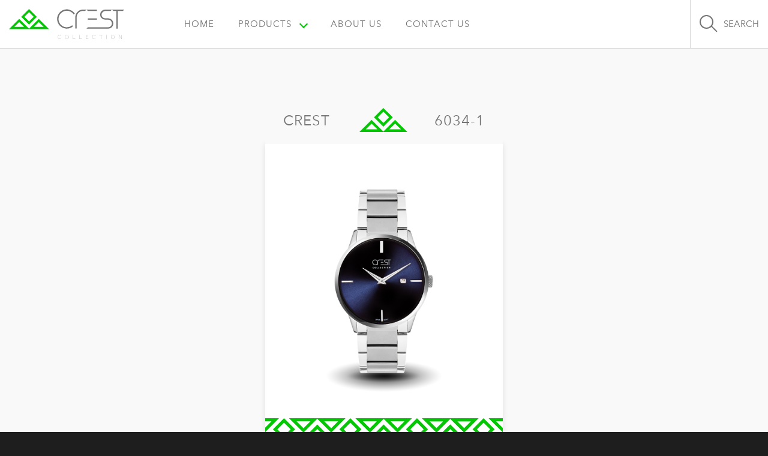

--- FILE ---
content_type: text/html; charset=UTF-8
request_url: https://crestwatch.com/products/crest-6034-1/
body_size: 3258
content:
<!DOCTYPE html>
<html lang="en-US">
<head>
	<meta charset="utf-8" />
	<title>Crest Watch | Crest 6034-1</title>
	<script>const URL_SITE = 'https://crestwatch.com', URL_ASSETS = 'https://crestwatch.com/app/themes/crest/assets', URL_AJAX = 'https://crestwatch.com/ajax'</script>

	<link rel="profile" href="https://gmpg.org/xfn/11">
	<meta property="og:type" content="website" />
	<meta property="og:title" content="Crest 6034-1 | Crest Watch" />
	<meta property="og:description" content="Crest Watch" />
	<meta property="og:url" content="https://crestwatch.com/products/crest-6034-1/" />
	<meta property="og:site_name" content="Crest Watch" />
	<meta property="og:image" content="https://crestwatch.com/app/themes/crest/assets/img/icon/favicon-196x196.png" />
	<meta property="og:locale" content="en_US" />

	<meta name='robots' content='max-image-preview:large' />
	<style>img:is([sizes="auto" i], [sizes^="auto," i]) { contain-intrinsic-size: 3000px 1500px }</style>
	<meta http-equiv="X-UA-Compatible" content="IE=edge">
<link rel="profile" href="https://gmpg.org/xfn/11">
<meta name="viewport" content="width=device-width, initial-scale=1.0, maximum-scale=1.0, user-scalable=no">
<link rel="apple-touch-icon" sizes="180x180" href="https://crestwatch.com/app/themes/crest/assets/img/icon/apple-touch-icon.png">
<link rel="icon" type="image/png" sizes="32x32" href="https://crestwatch.com/app/themes/crest/assets/img/icon/favicon-32x32.png">
<link rel="icon" type="image/png" sizes="16x16" href="https://crestwatch.com/app/themes/crest/assets/img/icon/favicon-16x16.png">
<link rel="manifest" href="https://crestwatch.com/app/themes/crest/assets/img/icon/site.webmanifest">
<link rel="mask-icon" href="https://crestwatch.com/app/themes/crest/assets/img/icon/safari-pinned-tab.svg" color="#05c605">
<link rel="shortcut icon" href="https://crestwatch.com/app/themes/crest/assets/img/icon/favicon.ico">
<meta name="apple-mobile-web-app-title" content="Crest Watch">
<meta name="application-name" content="Crest Watch">
<meta name="msapplication-TileColor" content="#ffffff">
<meta name="msapplication-config" content="https://crestwatch.com/app/themes/crest/assets/img/icon/browserconfig.xml">
<meta name="theme-color" content="#ffffff">
<link rel='stylesheet' id='fw-css' href='https://crestwatch.com/app/themes/crest/assets/css/fw.css?version=1.0.5' type='text/css' media='all' />
<link rel='stylesheet' id='owl-carousel-css' href='https://crestwatch.com/app/themes/crest/assets/css/owl.carousel.min.css' type='text/css' media='all' />
<link rel='stylesheet' id='lightgallery-css' href='https://crestwatch.com/app/themes/crest/assets/css/lightgallery.min.css' type='text/css' media='all' />
<link rel='stylesheet' id='main-css' href='https://crestwatch.com/app/themes/crest/assets/css/main.css?version=1.0.5' type='text/css' media='all' />
<script type="text/javascript" src="https://crestwatch.com/app/themes/crest/assets/js/jquery.min.js" id="jquery-core-js"></script>
</head>	
<body class="wp-singular product-template-default single single-product postid-494 wp-theme-crest">
<header id="header">
	<div class="container-fluid d-flex align-items-center">
		<a href="https://crestwatch.com" class="logo">
			<img src="https://crestwatch.com/app/themes/crest/assets/img/logo.svg" alt="Crest Watch">
		</a>
		<nav id="navigation" class="menu-hnav-container"><ul id="menu-hnav" class=""><li id="menu-item-16" class="menu-item menu-item-type-post_type menu-item-object-page menu-item-home menu-item-16"><a href="https://crestwatch.com/">Home</a></li>
<li id="menu-item-312" class="menu-item menu-item-type-post_type_archive menu-item-object-product menu-item-has-children menu-item-312"><a href="https://crestwatch.com/products/">Products</a>
<ul class="sub-menu">
	<li id="menu-item-1019" class="menu-item menu-item-type-taxonomy menu-item-object-gender menu-item-1019"><a href="https://crestwatch.com/gender/women/">Women&#8217;s Watches</a></li>
	<li id="menu-item-1020" class="menu-item menu-item-type-taxonomy menu-item-object-gender current-product-ancestor current-menu-parent current-product-parent menu-item-1020"><a href="https://crestwatch.com/gender/men/">Men&#8217;s Watches</a></li>
	<li id="menu-item-1021" class="menu-item menu-item-type-taxonomy menu-item-object-gender menu-item-1021"><a href="https://crestwatch.com/gender/pair/">Pair&#8217;s Watches</a></li>
</ul>
</li>
<li id="menu-item-17" class="menu-item menu-item-type-post_type menu-item-object-page menu-item-17"><a href="https://crestwatch.com/about/">About Us</a></li>
<li id="menu-item-18" class="menu-item menu-item-type-post_type menu-item-object-page menu-item-18"><a href="https://crestwatch.com/contact/">Contact Us</a></li>
</ul></nav>		<ul class="nav-options">
			<li>
				<button class="btn-toggle search-toggle" type="button">
					<span>Search</span>
				</button>
			</li>
			<li>
				<button class="btn-toggle nav-toggle" type="button">
					<span>Menu</span>
				</button>
			</li>
		</ul>
		<form action="https://crestwatch.com/" id="search-form">
			<input type="hidden" name="post_type" value="product">
			<button class="search-close" type="button">
				<span>Close</span>
			</button>
			<input name="s" type="text" class="search-input" placeholder="Enter your search term" autocomplete="off">
			<button class="search-btn" type="submit">
				<span>Search</span>
			</button>
		</form>
	</div>
</header>	<div class="section section-product-card">
		<div class="section-wrapper">
			<div class="container-fluid">
				<div class="section-body">
					<div class="row justify-content-center">
						<div class="col-sm-7 col-md-6 col-lg-5 col-xl-4">
							<div class="product">
								<div class="product-body">
									<h1 class="product-title">
										<strong>Crest</strong>
										<span>6034-1</span>
									</h1>
									<ul class="product-meta">
										<li>
											<strong>Gender</strong>
											<span>Men</span>
										</li>
										<li>
											<strong>Display Size</strong>
											<span>41</span>
										</li>
										<li>
											<strong>Band Type</strong>
											<span>Steel</span>
										</li>
									</ul>
								</div>
								<div class="product-header">
									<img src="https://crestwatch.com/app/uploads/2021/01/Crest-6034-1.jpg" alt="Crest 6034-1" class="product-img">
								</div>
							</div>
						</div>
					</div>
				</div>
			</div>
		</div>
	</div>
	<div class="section section-related">
		<div class="section-wrapper">
			<div class="container-fluid">
				<div class="section-header">
					<h3 class="section-title">Related <span>Products</span></h3>
				</div>
				<div class="section-body">
																<div class="product-list row justify-content-center v-gutters">
															<div class="col-sm-6 col-lg-4 col-xl-3">
									<div class="pcard">
    <div class="pcard-body">
        <h3 class="pcard-title">Crest 6034-2</h3>
        <ul class="pcard-meta">
            <li>
                <strong>Gender</strong>
                <span>Men</span>
            </li>
            <li>
                <strong>Display Size</strong>
                <span>41</span>
            </li>
            <li>
                <strong>Band Type</strong>
                <span>Steel</span>
            </li>
        </ul>
    </div>
    <div class="pcard-header">
        <img src="https://crestwatch.com/app/uploads/2021/01/Crest-6034-2.jpg" alt="Crest 6034-2" class="pcard-img">
    </div>
    <a href="https://crestwatch.com/products/crest-6034-2/" class="overlay-link">Crest 6034-2</a>
</div>								</div>
															<div class="col-sm-6 col-lg-4 col-xl-3">
									<div class="pcard">
    <div class="pcard-body">
        <h3 class="pcard-title">Crest 6034-3</h3>
        <ul class="pcard-meta">
            <li>
                <strong>Gender</strong>
                <span>Men</span>
            </li>
            <li>
                <strong>Display Size</strong>
                <span>41</span>
            </li>
            <li>
                <strong>Band Type</strong>
                <span>Steel</span>
            </li>
        </ul>
    </div>
    <div class="pcard-header">
        <img src="https://crestwatch.com/app/uploads/2021/01/Crest-6034-3.jpg" alt="Crest 6034-3" class="pcard-img">
    </div>
    <a href="https://crestwatch.com/products/crest-6034-3/" class="overlay-link">Crest 6034-3</a>
</div>								</div>
															<div class="col-sm-6 col-lg-4 col-xl-3">
									<div class="pcard">
    <div class="pcard-body">
        <h3 class="pcard-title">Crest 6034-4</h3>
        <ul class="pcard-meta">
            <li>
                <strong>Gender</strong>
                <span>Men</span>
            </li>
            <li>
                <strong>Display Size</strong>
                <span>41</span>
            </li>
            <li>
                <strong>Band Type</strong>
                <span>Steel</span>
            </li>
        </ul>
    </div>
    <div class="pcard-header">
        <img src="https://crestwatch.com/app/uploads/2021/01/Crest-6034-4.jpg" alt="Crest 6034-4" class="pcard-img">
    </div>
    <a href="https://crestwatch.com/products/crest-6034-4/" class="overlay-link">Crest 6034-4</a>
</div>								</div>
															<div class="col-sm-6 col-lg-4 col-xl-3">
									<div class="pcard">
    <div class="pcard-body">
        <h3 class="pcard-title">Crest 6034-5</h3>
        <ul class="pcard-meta">
            <li>
                <strong>Gender</strong>
                <span>Men</span>
            </li>
            <li>
                <strong>Display Size</strong>
                <span>41</span>
            </li>
            <li>
                <strong>Band Type</strong>
                <span>Steel</span>
            </li>
        </ul>
    </div>
    <div class="pcard-header">
        <img src="https://crestwatch.com/app/uploads/2021/01/Crest-6034-5.jpg" alt="Crest 6034-5" class="pcard-img">
    </div>
    <a href="https://crestwatch.com/products/crest-6034-5/" class="overlay-link">Crest 6034-5</a>
</div>								</div>
													</div>
									</div>
			</div>
		</div>
	</div>
<footer id="footer">
	<div class="container-fluid">
		<div class="row justify-content-between align-items-center v-gutters">
			<div class="col-md-5 col-lg-4 col-xl-3">
				<a href="https://crestwatch.com" class="footer-logo">
					<img src="https://crestwatch.com/app/themes/crest/assets/img/logo-footer.svg" alt="Crest Watch">
				</a>
				<ul class="contact-info">
										<li><a href="/cdn-cgi/l/email-protection" class="__cf_email__" data-cfemail="9ff6f1f9f0dffcedfaecebe8feebfcf7b1fcf0f2">[email&#160;protected]</a></li>
									</ul>
				<ul class="social-nav">
														</ul>
			</div>
			<div class="col-md-6 col-lg-5 col-xl-4">
				<ul id="menu-fnav" class="footer-nav"><li id="menu-item-20" class="menu-item menu-item-type-post_type menu-item-object-page menu-item-20"><a href="https://crestwatch.com/about/">About Us</a></li>
<li id="menu-item-19" class="menu-item menu-item-type-post_type menu-item-object-page menu-item-19"><a href="https://crestwatch.com/contact/">Contact Us</a></li>
</ul>								<div class="footer-desc">Since 2017, Crest has had passion to invest in beauty world, and we were so lucky to find masterpieces in Hong Kong, in order to gather them all as an exceptional collection. the quality, uniqueness, fascinating design have been assembled in a masterpiece as mesmerizing piece of art. it is not only a watch it is a perfect balance of beauty and function, the best material in the shape of perfect design that’s what we call, Crest.</div>
							</div>
		</div>
	</div>
</footer><script data-cfasync="false" src="/cdn-cgi/scripts/5c5dd728/cloudflare-static/email-decode.min.js"></script><script type="speculationrules">
{"prefetch":[{"source":"document","where":{"and":[{"href_matches":"\/*"},{"not":{"href_matches":["\/core\/wp-*.php","\/core\/wp-admin\/*","\/app\/uploads\/*","\/app\/*","\/app\/modules\/*","\/app\/themes\/crest\/*","\/*\\?(.+)"]}},{"not":{"selector_matches":"a[rel~=\"nofollow\"]"}},{"not":{"selector_matches":".no-prefetch, .no-prefetch a"}}]},"eagerness":"conservative"}]}
</script>
<script type="text/javascript" src="https://crestwatch.com/app/themes/crest/assets/js/jquery-migrate.min.js" id="jquery-migrate-js"></script>
<script type="text/javascript" src="https://crestwatch.com/app/themes/crest/assets/plugin/jquery-validate/jquery.validate.js" id="jquery-validate-js"></script>
<script type="text/javascript" src="https://crestwatch.com/app/themes/crest/assets/js/owl.carousel.min.js" id="owl-carousel-js"></script>
<script type="text/javascript" src="https://crestwatch.com/app/themes/crest/assets/js/lightgallery.min.js" id="lightgallery-js"></script>
<script type="text/javascript" src="https://crestwatch.com/app/themes/crest/assets/js/main.js?version=1.0.5" id="main-js"></script>
<script defer src="https://static.cloudflareinsights.com/beacon.min.js/vcd15cbe7772f49c399c6a5babf22c1241717689176015" integrity="sha512-ZpsOmlRQV6y907TI0dKBHq9Md29nnaEIPlkf84rnaERnq6zvWvPUqr2ft8M1aS28oN72PdrCzSjY4U6VaAw1EQ==" data-cf-beacon='{"version":"2024.11.0","token":"2d0d71d36a954baa90fc44ffcef1611b","r":1,"server_timing":{"name":{"cfCacheStatus":true,"cfEdge":true,"cfExtPri":true,"cfL4":true,"cfOrigin":true,"cfSpeedBrain":true},"location_startswith":null}}' crossorigin="anonymous"></script>
</body>
</html>

--- FILE ---
content_type: text/css
request_url: https://crestwatch.com/app/themes/crest/assets/css/main.css?version=1.0.5
body_size: 4342
content:
/*
Author: Mohammad Zare
Author URI: http://mohammadz.com/
*/

@font-face {
  font-family: "Avenir Next";
  src: url("../fonts/AvenirNext-Medium.eot");
  src: url("../fonts/AvenirNext-Medium.eot?#iefix") format("embedded-opentype"),
    url("../fonts/AvenirNext-Medium.woff") format("woff"),
    url("../fonts/AvenirNext-Medium.ttf") format("truetype");
  font-weight: bold;
  font-style: normal;
}
@font-face {
  font-family: "Avenir Next";
  src: url("../fonts/AvenirNext-Demi.eot");
  src: url("../fonts/AvenirNext-Demi.eot?#iefix") format("embedded-opentype"),
    url("../fonts/AvenirNext-Demi.woff") format("woff"),
    url("../fonts/AvenirNext-Demi.ttf") format("truetype");
  font-weight: 500;
  font-style: normal;
}
@font-face {
  font-family: "Avenir Next";
  src: url("../fonts/AvenirNext-Regular.eot");
  src: url("../fonts/AvenirNext-Regular.eot?#iefix") format("embedded-opentype"),
    url("../fonts/AvenirNext-Regular.woff") format("woff"),
    url("../fonts/AvenirNext-Regular.ttf") format("truetype");
  font-weight: normal;
  font-style: normal;
}
:focus {
  outline: 0 !important;
}
::selection {
  background: rgba(0, 0, 0, 0.1);
}
::-moz-selection {
  background: rgba(0, 0, 0, 0.1);
}
a {
  color: rgb(50, 50, 50);
  text-decoration: none !important;
}
a:hover {
  color: rgb(76, 76, 76);
}
h1,
h2,
h3,
h4,
h5,
h6 {
  font-family: "Avenir Next", Helvetica, Geneva, Verdana, sans-serif;
  font-weight: 500;
  line-height: 1.4;
}
html {
  background: rgb(30, 30, 30);
}
html,
body {
  min-height: 100%;
  min-height: 100vh;
}
body {
  font-family: "Avenir Next", Helvetica, Geneva, Verdana, sans-serif;
  font-weight: normal;
  font-style: normal;
  font-size: 15px;
  line-height: 1.3;
  letter-spacing: 1px;
  padding-top: 80px;
  direction: ltr;
  background: rgb(249, 249, 249);
  color: rgb(117, 116, 116);
  overflow-x: hidden;
  -webkit-font-smoothing: antialiased;
  -moz-osx-font-smoothing: grayscale;
  -webkit-backface-visibility: hidden;
  -moz-backface-visibility: hidden;
  backface-visibility: hidden;
  display: -ms-flexbox;
  display: flex;
  -ms-flex-direction: column;
  flex-direction: column;
}
.row.v-gutters {
  margin-top: -15px;
  margin-bottom: -15px;
}
.row.v-gutters > div {
  padding: 15px;
}
.sm-gutters {
  margin-left: -5px;
  margin-right: -5px;
}
.sm-gutters > .col,
.sm-gutters > [class*="col-"] {
  padding-left: 5px;
  padding-right: 5px;
}
.row.sm-gutters.v-gutters {
  margin-top: -5px;
  margin-bottom: -5px;
}
.row.sm-gutters.v-gutters > div {
  padding: 5px;
}
.overlay-link {
  position: absolute;
  top: 0;
  left: 0;
  display: block;
  width: 100%;
  height: 100%;
  text-indent: -9999px;
  z-index: 10;
  cursor: pointer;
}
.body-overlay {
  position: fixed;
  top: 0;
  left: 0;
  width: 100%;
  height: 100%;
  background: rgba(0, 0, 0, 0.5);
  z-index: 1000;
  cursor: pointer;
}
.body-overflow {
  overflow: hidden;
}
.btn,
.custom-file-input,
.custom-select,
.form-control {
  border-radius: 0;
  box-shadow: none !important;
}
.btn,
label,
th,
.control-label {
  font-weight: normal;
  font-family: "Avenir Next", sans-serif;
  font-weight: Bold;
  font-size: 14px;
}
a > i:only-child,
button > i:only-child {
  line-height: inherit;
}
ol {
  list-style-type: decimal;
}
.row.v-gutters {
  margin-top: -15px;
  margin-bottom: -15px;
}
.row.v-gutters > div {
  padding: 15px;
}
.tab-pane {
  display: none;
}
.tab-pane.active {
  display: block;
}
.fade {
  opacity: 0;
  -webkit-transition: opacity 0.15s linear;
  -o-transition: opacity 0.15s linear;
  transition: opacity 0.15s linear;
}
.fade.in {
  opacity: 1;
}
.modal-dialog {
  min-height: 100vh;
  display: flex;
  align-items: center;
}
/*Custom*/

.container-fluid {
  max-width: 1500px;
}
#page-header {
  background: rgb(117, 116, 116);
  color: rgb(255, 255, 255);
  padding: 50px 0;
  text-align: center;
}
.page-title {
  font-size: 34px;
  font-weight: bold;
  text-transform: uppercase;
  letter-spacing: 1px;
  margin: 0;
}
#page-body {
  padding: 80px 0;
}
.section {
  position: relative;
}
.section-footer {
  text-align: center;
}
.section-body + .section-footer {
  margin-top: 40px;
}
.section-wrapper {
  padding: 80px 0;
  position: relative;
  z-index: 1;
}
.section-cover > img {
  width: 100%;
  height: 100%;
  object-fit: cover;
}
.section-header + .section-body,
.section-header + .section-footer,
.section-body + .section-footer {
  margin-top: 40px;
}
.section-header,
.section-footer {
  text-align: center;
}
.section-title {
  color: rgb(114, 114, 114);
  font-size: 28px;
  text-transform: uppercase;
  margin: 0;
}
.section-title > span {
  color: rgb(5, 198, 5);
}
.section-tab {
  display: inline-flex;
  justify-content: center;
  align-items: center;
  margin: 30px 0 0;
  padding: 0;
  list-style: none;
}
.section-tab > li + li:before {
  content: "/";
  margin: 0 5px;
}
.seciton-subtitle {
  color: rgb(114, 114, 114);
  font-size: 28px;
  margin: 0;
}
.button {
  padding: 10px 15px;
  line-height: 1;
  display: inline-flex;
  border: none;
  background: none;
}
.button-lg {
  padding: 15px 30px;
}
.button-green {
  background-color: rgb(5, 198, 5);
  color: rgb(255, 255, 255);
}
#header {
  background: rgb(255, 255, 255);
  border-bottom: 1px solid rgba(175, 175, 175, 0.5);
  position: fixed;
  top: 0;
  left: 0;
  right: 0;
  z-index: 1001;
}
.logo > img {
  height: 50px;
}
.nav-options {
  margin: 0 0 0 auto;
  padding: 0;
  list-style: none;
  display: flex;
}
.nav-options > li {
  border-left: 1px solid rgba(175, 175, 175, 0.5);
}
.nav-options > li > button {
  height: 80px;
  padding: 10px 15px;
  color: rgb(117, 116, 116);
  display: inline-flex;
  align-items: center;
  border: none;
  background: none;
  text-transform: uppercase;
}
.nav-options > li:last-child > button {
  padding-right: 0;
}
#search-form {
  background: rgb(255, 255, 255);
  display: flex;
  width: 100%;
  padding: 0 15px;
  position: absolute;
  top: 0;
  bottom: 0;
  right: 0;
  left: 0;
  opacity: 0;
  visibility: hidden;
}
#search-form.active {
  opacity: 1;
  visibility: visible;
}
.search-input,
.search-btn,
.search-close {
  width: 80px;
  height: 80px;
  line-height: 80px;
}
.search-input {
  width: 100%;
  color: rgb(35, 31, 32);
  text-align: center;
  border: none;
  background: none;
}
.nav-toggle,
.search-toggle,
.search-btn,
.search-close {
  border: none;
  background: none;
  padding: 0;
  cursor: pointer;
}
.nav-toggle > span,
.search-toggle > span,
.search-btn > span,
.search-close > span {
  padding-left: 40px;
  line-height: 30px;
  min-width: 30px;
  height: 30px;
  position: relative;
  display: block;
  margin: 0 auto;
}
.nav-toggle > span:before,
.nav-toggle > span:after,
.search-close > span:before,
.search-close > span:after {
  background: rgb(117, 116, 116);
  width: 30px;
  height: 2px;
  content: "";
  position: absolute;
}
.nav-toggle > span:before,
.nav-toggle > span:after {
  left: 0;
}
.nav-toggle > span:before {
  top: 0;
  box-shadow: 0 14px 0 0;
}
.nav-toggle > span:after {
  bottom: 0;
}
.search-toggle > span:before,
.search-toggle > span:after,
.search-btn > span:before,
.search-btn > span:after {
  content: "";
  position: absolute;
}
.search-toggle > span:before,
.search-btn > span:before {
  border: 2px solid rgb(117, 116, 116);
  width: 23px;
  height: 23px;
  border-radius: 50%;
  top: 0;
  left: 0;
}
.search-toggle > span:after,
.search-btn > span:after {
  background: rgb(117, 116, 116);
  width: 14px;
  height: 2px;
  bottom: 1px;
  left: 15px;
  transform: rotate(45deg);
  transform-origin: right center;
  border-radius: 0 2px 2px 0;
}
.search-close > span:before,
.search-close > span:after {
  left: 50%;
  top: 50%;
  transform-origin: center;
}
.search-close > span:before {
  transform: translate(-50%, -50%) rotate(45deg);
}
.search-close > span:after {
  transform: translate(-50%, -50%) rotate(-45deg);
}
.section-slideshow,
.intro {
  height: calc(100vh - 80px);
}
.intro {
  position: relative;
}
.intro-header {
  height: 100%;
}
.slide-item-img {
  width: 100%;
  height: 100%;
  height: calc(100vh - 80px);
  object-fit: cover;
}
.intro-body {
  background: rgb(255, 255, 255);
  box-shadow: 0 0 30px 0 rgba(132, 132, 132, 0.6);
  position: absolute;
  left: 0;
  display: flex;
  flex-direction: column;
  justify-content: center;
}
.intro-inner {
  display: flex;
  flex-direction: column;
  position: relative;
  z-index: 1;
}
.intro-title {
  font-size: 22px;
  margin: 0;
}
.intro-subtitle {
  font-size: 18px;
  margin: 15px 0 0;
}
.intro-desc {
  margin: 5px 0 0;
  white-space: pre;
}
.intro-action {
  margin: 15px 0 0;
}
.section-product {
  background: rgb(255, 255, 255);
}
.pcard {
  background: rgb(255, 255, 255);
  box-shadow: 0 0 10px rgba(0, 0, 0, 0.1);
  height: 100%;
  position: relative;
  padding: 80px 0;
}
.pcard-img {
  width: 100%;
}
.pcard-body {
  height: 80px;
  background: rgb(249, 249, 249);
  padding: 0 15px 15px;
  position: absolute;
  top: 0;
  bottom: 0;
  left: 0;
  right: 0;
}
.pcard:hover .pcard-body {
  height: 100%;
  background: rgba(5, 198, 5, 0.7);
  color: rgb(249, 249, 249);
  display: flex;
  flex-direction: column;
}
.pcard-title {
  font-size: 24px;
  font-weight: normal;
  text-transform: uppercase;
  letter-spacing: 1px;
  min-height: 80px;
  max-height: 80px;
  margin: 0;
  display: flex;
  justify-content: center;
  align-items: center;
}
.pcard:hover .pcard-title {
  background: rgb(249, 249, 249);
  color: rgb(5, 198, 5);
}
.pcard-meta {
  border: 1px solid rgb(249, 249, 249);
  border-top: none;
  text-align: center;
  margin: 0;
  padding: 15px;
  list-style: none;
  display: flex;
  flex-direction: column;
  justify-content: center;
  align-items: center;
  height: 100%;
  opacity: 0;
  visibility: hidden;
}
.pcard:hover .pcard-meta {
  opacity: 1;
  visibility: visible;
}
.pcard-meta > li + li:before {
  background: rgb(249, 249, 249);
  margin: 30px auto;
  width: 30px;
  height: 1px;
  display: block;
  content: "";
}
.pcard-meta > li > strong,
.pcard-meta > li > span {
  display: block;
}
.section-gallery {
  background: rgb(249, 249, 249);
}
.section-gallery .section-wrapper {
  padding: 0;
}
.gallery-item img {
  width: 100%;
  height: 450px;
  object-fit: cover;
}
.gallery-item-header > img {
  width: 100%;
}
.section-store {
  background: rgb(255, 255, 255);
}
.section-store .section-cover {
  max-width: 800px;
  margin: 0 auto;
}
#footer {
  background: rgb(117, 116, 116);
  color: rgb(255, 255, 255);
  margin-top: auto;
  padding: 80px 0 60px;
}
.footer-logo > img {
  height: 55px;
}
.contact-info {
  margin: 30px 0;
  padding: 0;
  list-style: none;
}
.social-nav {
  display: flex;
  flex-wrap: wrap;
  margin: 0 -10px;
  padding: 0;
  list-style: none;
}
.social-nav > li {
  padding: 10px;
}
.social-nav > li > a {
  display: inline-block;
}
.social-nav > li > a > img {
  height: 32px;
}
.footer-nav {
  display: flex;
  flex-wrap: wrap;
  justify-content: space-between;
  margin: 0;
  padding: 0;
  list-style: none;
}
.footer-nav > li > a {
  color: rgb(255, 255, 255);
  text-transform: uppercase;
  font-size: 17px;
}
.footer-desc {
  margin: 30px 0 0;
}
.product {
  position: relative;
  padding-top: 80px;
}
.product-header {
  background: rgb(255, 255, 255) url(../img/pattern-h.svg) no-repeat center
    bottom;
  background-size: auto 100px;
  box-shadow: 0 0 10px rgba(0, 0, 0, 0.1);
  padding: 30px 0 130px;
}
.product-img {
  width: 100%;
}
.product-body {
  height: 80px;
  background: rgb(249, 249, 249);
  padding: 0 15px 15px;
  position: absolute;
  top: 0;
  bottom: 0;
  left: 0;
  right: 0;
}
.product:hover .product-body {
  height: 100%;
  background: rgba(5, 198, 5, 0.7);
  color: rgb(249, 249, 249);
  display: flex;
  flex-direction: column;
}
.product-title {
  background: transparent url(../img/logomark.svg) no-repeat center center;
  background-size: auto 50%;
  font-size: 24px;
  font-weight: normal;
  text-transform: uppercase;
  letter-spacing: 1px;
  min-height: 80px;
  max-height: 80px;
  padding: 0 15px;
  margin: 0 0 15px;
  display: flex;
  justify-content: space-between;
  align-items: center;
}
.product:hover .product-title {
  background-color: rgb(255, 255, 255);
  box-shadow: 15px 0 0 0 rgb(255, 255, 255), -15px 0 0 0 rgb(255, 255, 255);
  color: rgb(5, 198, 5);
}
.product-title > strong,
.product-title > span {
  font-weight: normal;
}
.product-meta {
  border: 1px solid rgb(249, 249, 249);
  text-align: center;
  margin: 0;
  padding: 15px;
  list-style: none;
  display: flex;
  flex-direction: column;
  justify-content: center;
  align-items: center;
  height: 100%;
  opacity: 0;
  visibility: hidden;
}
.product:hover .product-meta {
  opacity: 1;
  visibility: visible;
}
.product-meta > li + li:before {
  background: rgb(249, 249, 249);
  margin: 30px auto;
  width: 30px;
  height: 1px;
  display: block;
  content: "";
}
.product-meta > li > strong,
.product-meta > li > span {
  display: block;
}
.product-img {
  width: 100%;
}
.product-carousel .owl-item {
  padding: 15px !important;
}
.page-body-inner {
  padding: 40px;
  background: rgb(255, 255, 255);
  box-shadow: 0 0 10px rgba(0, 0, 0, 0.1);
}
.page-navigation {
  text-align: center;
  margin: 40px 0 0;
}
.pagination {
  display: inline-flex;
  flex-wrap: wrap;
  justify-content: center;
  align-items: center;
  position: relative;
  font-size: 22px;
}
.pagination > li {
  padding: 0 20px;
}
.pagination > li > a {
  color: rgb(191, 191, 191);
}
.pagination > li.active,
.pagination > li:hover > a {
  color: rgb(5, 198, 5);
}
.pagination:before,
.pagination:after {
  background: rgb(5, 198, 5);
  width: 100vw;
  height: 1px;
  position: absolute;
  top: 50%;
  transform: translateY(-50%);
  content: "";
}
.pagination:before {
  left: 100%;
  margin-left: 30px;
}
.pagination:after {
  right: 100%;
  margin-right: 30px;
}
.owl-dots {
  margin: 30px auto;
  padding-left: 30px;
  position: relative;
  max-width: 1500px;
}
.owl-dots:before {
  background: rgb(5, 198, 5);
  margin-right: -30px;
  width: 100vw;
  height: 1px;
  position: absolute;
  top: 50%;
  right: 100%;
  transform: translateY(-50%);
  content: "";
}
.owl-dots > button {
  color: rgb(191, 191, 191) !important;
  font-size: 22px !important;
  margin-left: 30px;
}
.owl-dots > button.active {
  color: rgb(5, 198, 5) !important;
}
/*Plugins*/
.owl-dots {
  counter-reset: dots;
}
.owl-dot:before {
  counter-increment: dots;
  content: counter(dots, decimal-leading-zero);
  letter-spacing: 1.5px;
}
.owl-nav > button.disabled {
  opacity: 0;
  visibility: hidden;
  pointer-events: none;
  cursor: default;
}
.lg-inner {
  direction: ltr;
}
/*CMS*/

.entry-content > p:last-child {
  margin-bottom: 0;
}
.entry-content img {
  max-width: 100%;
  margin: 0 0 1.5em 0;
  height: auto !important;
}
.alignleft,
img.alignleft {
  margin-right: 1.5em;
  display: inline;
  float: left;
}
.alignright,
img.alignright {
  margin-left: 1.5em;
  display: inline;
  float: right;
}
.aligncenter,
img.aligncenter {
  margin-right: auto;
  margin-left: auto;
  display: block;
  clear: both;
}
.alignnone,
img.alignnone {
  /* not sure about this one */
}
.post-image-caption {
  margin-bottom: 1.5em;
  text-align: center;
  padding-top: 5px;
}
.post-image-caption img {
  border: 0 none;
  padding: 0;
  margin: 0;
}
.post-image-caption p.post-image-caption-text {
  line-height: 1.5;
  font-size: 10px;
  margin: 0;
}
.wp-smiley {
  margin: 0 !important;
  max-height: 1em;
}
blockquote.left {
  margin-right: 20px;
  text-align: right;
  margin-left: 0;
  width: 33%;
  float: left;
}
blockquote.right {
  margin-left: 20px;
  text-align: left;
  margin-right: 0;
  width: 33%;
  float: right;
}
.gallery dl {
}
.gallery dt {
}
.gallery dd {
}
.gallery dl a {
}
.gallery dl img {
}
.gallery-caption {
}
.size-full {
}
.size-large {
}
.size-medium {
}
.size-thumbnail {
}
.gallery {
  clear: both;
  overflow: hidden;
  margin: 0 auto;
}
.gallery .gallery-item {
  overflow: hidden;
  float: left;
  margin: 10px 0 0;
  text-align: center;
  list-style: none;
}
.gallery-caption {
  font-size: 11px;
}
.gallery-columns-0 .gallery-item {
  width: 100%;
}
.gallery-columns-1 .gallery-item {
  width: 100%;
}
.gallery-columns-2 .gallery-item {
  width: 50%;
}
.gallery-columns-3 .gallery-item {
  width: 33.33%;
}
.gallery-columns-4 .gallery-item {
  width: 25%;
}
.gallery-columns-5 .gallery-item {
  width: 20%;
}
.gallery-columns-6 .gallery-item {
  width: 16.66%;
}
.gallery-columns-7 .gallery-item {
  width: 14.28%;
}
.gallery-columns-8 .gallery-item {
  width: 12.5%;
}
.gallery-columns-9 .gallery-item {
  width: 11.11%;
}
.gallery-columns-10 .gallery-item {
  width: 10%;
}
.gallery-columns-11 .gallery-item {
  width: 9.09%;
}
.gallery-columns-12 .gallery-item {
  width: 8.33%;
}
.gallery-columns-13 .gallery-item {
  width: 7.69%;
}
.gallery-columns-14 .gallery-item {
  width: 7.14%;
}
.gallery-columns-15 .gallery-item {
  width: 6.66%;
}
.gallery-columns-16 .gallery-item {
  width: 6.25%;
}
.gallery-columns-17 .gallery-item {
  width: 5.88%;
}
.gallery-columns-18 .gallery-item {
  width: 5.55%;
}
.gallery-columns-19 .gallery-item {
  width: 5.26%;
}
.gallery-columns-20 .gallery-item {
  width: 5%;
}
.gallery-columns-21 .gallery-item {
  width: 4.76%;
}
.gallery-columns-22 .gallery-item {
  width: 4.54%;
}
.gallery-columns-23 .gallery-item {
  width: 4.34%;
}
.gallery-columns-24 .gallery-item {
  width: 4.16%;
}
.gallery-columns-25 .gallery-item {
  width: 4%;
}
.gallery-columns-26 .gallery-item {
  width: 3.84%;
}
.gallery-columns-27 .gallery-item {
  width: 3.7%;
}
.gallery-columns-28 .gallery-item {
  width: 3.57%;
}
.gallery-columns-29 .gallery-item {
  width: 3.44%;
}
.gallery-columns-30 .gallery-item {
  width: 3.33%;
}
/*Responsive*/

@media (max-width: 767.98px) {
  .nav-toggle > span,
  .search-toggle > span,
  .search-btn > span,
  .search-close > span {
    padding-left: 0;
    line-height: 0;
    font-size: 0;
    text-indent: 100%;
    white-space: nowrap;
    overflow: hidden;
  }
  #navigation {
    background: rgba(0, 0, 0, 0.95);
    position: fixed;
    top: 0;
    bottom: 0;
    left: 0;
    right: 0;
    opacity: 0;
    visibility: hidden;
    display: flex;
    justify-content: center;
    align-items: center;
    z-index: 1;
  }
  #navigation.active {
    opacity: 1;
    visibility: visible;
  }
  #navigation > ul {
    margin: 0;
    padding: 0;
    list-style: none;
  }
  #navigation > ul > li + li {
    margin-top: 15px;
  }
  #navigation > ul > li > a {
    font-size: 22px;
    text-transform: uppercase;
    letter-spacing: 1px;
    display: inline-block;
  }
  #navigation ul > li > a {
    color: rgb(249, 249, 249);
  }
  #navigation ul > li:hover > a,
  #navigation ul > li.current-menu-item > a {
    color: rgb(5, 198, 5);
  }
  #navigation li > ul {
    margin: 10px 0 0 10px;
    padding: 0;
    list-style-position: inside;
    list-style-type: square;
  }
  .intro-body {
    bottom: 0;
    right: 0;
    background: rgba(255, 255, 255, 0.8);
    text-align: center;
    padding: 30px 15px;
    z-index: 1;
  }
  #footer {
    text-align: center;
  }
  .social-nav {
    justify-content: center;
  }
  .gallery-item {
    width: 100% !important;
  }
  .owl-dots > button {
    margin-left: 15px;
  }
  .page-body-inner {
    padding: 15px;
  }
}
@media (min-width: 768px) {
  .nav-options > li:last-child {
    display: none;
  }
  .nav-options > li:nth-last-child(2) > button {
    padding-right: 0;
  }
  .search-btn > span,
  .search-close > span {
    padding-left: 0;
    line-height: 0;
    font-size: 0;
    text-indent: 100%;
    white-space: nowrap;
    overflow: hidden;
  }
  #navigation ul {
    margin: 0;
    padding: 0;
    list-style: none;
  }
  #navigation li {
    position: relative;
  }
  #navigation > ul {
    margin: 0 0 0 100px;
    padding: 0;
    list-style: none;
    display: flex;
  }
  #navigation > ul > li + li {
    margin-left: 40px;
  }
  #navigation > ul > li > a {
    color: rgb(117, 116, 116);
    text-transform: uppercase;
    text-transform: uppercase;
    display: inline-block;
  }
  #navigation ul > li:hover > a,
  #navigation ul > li.current-menu-item > a {
    color: rgb(5, 198, 5);
  }
  #navigation li > ul {
    border-top: 2px solid rgb(5, 198, 5);
    background-color: rgb(250, 250, 250);
    box-shadow: 0px 0px 10px 0px rgba(0, 0, 0, 0.1);
    padding: 20px 0;
    position: absolute;
    opacity: 0;
    visibility: hidden;
    top: 100%;
    left: 0;
    min-width: 230px;
    flex-direction: column;
    align-items: unset;
  }
  #navigation > ul > li > ul ul {
    top: 0;
    left: 100%;
  }
  #navigation li > ul > li + li:before {
    border-top: 1px solid rgb(229, 229, 229);
    margin: 0 15px;
    display: block;
    content: "";
  }
  #navigation li > ul > li > a {
    padding: 10px 30px;
    line-height: 1;
    display: block;
  }
  #navigation li:hover > ul {
    opacity: 1;
    visibility: visible;
  }
  #navigation > ul > li.menu-item-has-children > a {
    padding-right: 25px;
  }
  #navigation > ul > li.menu-item-has-children > a:after {
    border-bottom: 2px solid rgb(5, 198, 5);
    border-right: 2px solid rgb(5, 198, 5);
    width: 10px;
    height: 10px;
    position: absolute;
    right: 0;
    top: 50%;
    transform: translateY(-50%) rotate(45deg);
    content: "";
  }
  .intro {
    display: flex;
    flex-direction: row-reverse;
    align-items: center;
  }
  .intro-header {
    width: 50%;
  }
  .intro-body {
    width: 50%;
    padding: 60px 30px;
    min-height: 60%;
  }
  .intro-body:before {
    background: url(../img/pattern-v.svg) no-repeat center left;
    background-size: auto 100%;
    width: 100%;
    height: 120%;
    position: absolute;
    left: 5px;
    top: 50%;
    transform: translateY(-50%);
    content: "";
  }
  .intro-inner {
    justify-content: center;
    align-items: flex-end;
    text-align: right;
  }
}


--- FILE ---
content_type: image/svg+xml
request_url: https://crestwatch.com/app/themes/crest/assets/img/pattern-h.svg
body_size: 1473
content:
<svg xmlns="http://www.w3.org/2000/svg" viewBox="0 0 1285.33 197.99"><defs><style>.cls-1{fill:#05c605;}.cls-2{fill:#757474;}</style></defs><title>pattern-h</title><g id="Layer_2" data-name="Layer 2"><g id="Layer_1-2" data-name="Layer 1"><g id="_Group_" data-name="&lt;Group&gt;"><g id="_Group_2" data-name="&lt;Group&gt;"><g id="_Group_3" data-name="&lt;Group&gt;"><path id="_Compound_Path_" data-name="&lt;Compound Path&gt;" class="cls-1" d="M577.7,46.18,532.27,91.83,486.18,46.18,438.82,93.77H625.73ZM509.18,83.46H463.61l22.62-22.73Zm91.51,0H555.13l22.62-22.73Z"/><path id="_Compound_Path_2" data-name="&lt;Compound Path&gt;" class="cls-1" d="M568.74,36.5,532.23,0l-36.5,36.5L532.23,73Zm-36.5-21.93L554.17,36.5,532.23,58.43,510.3,36.5Z"/></g><g id="_Group_4" data-name="&lt;Group&gt;"><path id="_Compound_Path_3" data-name="&lt;Compound Path&gt;" class="cls-1" d="M596.72,47.59,642.16,1.94l46.08,45.65L735.6,0H548.69ZM665.24,10.3h45.57L688.19,33Zm-91.51,0h45.57L596.67,33Z"/><path id="_Compound_Path_4" data-name="&lt;Compound Path&gt;" class="cls-1" d="M605.69,57.26l36.5,36.5,36.5-36.5-36.5-36.5Zm36.5,21.93L620.26,57.26l21.93-21.93,21.93,21.93Z"/></g><g id="_Group_5" data-name="&lt;Group&gt;"><path id="_Compound_Path_5" data-name="&lt;Compound Path&gt;" class="cls-1" d="M797.83,46.18,752.4,91.83,706.31,46.18,659,93.77H845.87ZM729.31,83.46H683.75l22.62-22.73Zm91.51,0H775.26l22.62-22.73Z"/><path id="_Compound_Path_6" data-name="&lt;Compound Path&gt;" class="cls-1" d="M788.87,36.5,752.37,0l-36.5,36.5L752.37,73Zm-36.5-21.93L774.3,36.5,752.37,58.43,730.43,36.5Z"/></g><g id="_Group_6" data-name="&lt;Group&gt;"><path id="_Compound_Path_7" data-name="&lt;Compound Path&gt;" class="cls-1" d="M816.86,47.59,862.29,1.94l46.08,45.65L955.73,0H768.82ZM885.38,10.3h45.57L908.32,33Zm-91.51,0h45.57L816.81,33Z"/><path id="_Compound_Path_8" data-name="&lt;Compound Path&gt;" class="cls-1" d="M825.82,57.26l36.5,36.5,36.5-36.5-36.5-36.5Zm36.5,21.93L840.39,57.26l21.93-21.93,21.93,21.93Z"/></g><g id="_Group_7" data-name="&lt;Group&gt;"><path id="_Compound_Path_9" data-name="&lt;Compound Path&gt;" class="cls-1" d="M816.86,47.59,862.29,1.94l46.08,45.65L955.73,0H768.82ZM885.38,10.3h45.57L908.32,33Zm-91.51,0h45.57L816.81,33Z"/><path id="_Compound_Path_10" data-name="&lt;Compound Path&gt;" class="cls-1" d="M825.82,57.26l36.5,36.5,36.5-36.5-36.5-36.5Zm36.5,21.93L840.39,57.26l21.93-21.93,21.93,21.93Z"/></g><g id="_Group_8" data-name="&lt;Group&gt;"><path id="_Compound_Path_11" data-name="&lt;Compound Path&gt;" class="cls-1" d="M1018,46.18,972.53,91.83,926.45,46.18,879.09,93.77H1066ZM949.44,83.46H903.88L926.5,60.73Zm91.51,0H995.39L1018,60.73Z"/><path id="_Compound_Path_12" data-name="&lt;Compound Path&gt;" class="cls-1" d="M1009,36.5,972.5,0,936,36.5,972.5,73ZM972.5,14.57,994.43,36.5,972.5,58.43,950.57,36.5Z"/></g><g id="_Group_9" data-name="&lt;Group&gt;"><path id="_Compound_Path_13" data-name="&lt;Compound Path&gt;" class="cls-1" d="M1237.3,46.18l-45.43,45.65-46.08-45.65-47.36,47.59h186.91Zm-68.52,37.29h-45.57l22.62-22.73Zm91.51,0h-45.57l22.62-22.73Z"/><path id="_Compound_Path_14" data-name="&lt;Compound Path&gt;" class="cls-1" d="M1228.33,36.5,1191.83,0l-36.5,36.5,36.5,36.5Zm-36.5-21.93,21.93,21.93-21.93,21.93L1169.9,36.5Z"/></g><g id="_Group_10" data-name="&lt;Group&gt;"><path id="_Compound_Path_15" data-name="&lt;Compound Path&gt;" class="cls-1" d="M138.87,46.18,93.44,91.83,47.36,46.18,0,93.77H186.91ZM70.35,83.46H24.79L47.41,60.73Zm91.51,0H116.3l22.62-22.73Z"/><path id="_Compound_Path_16" data-name="&lt;Compound Path&gt;" class="cls-1" d="M129.91,36.5,93.41,0,56.91,36.5,93.41,73ZM93.41,14.57,115.34,36.5,93.41,58.43,71.48,36.5Z"/></g><g id="_Group_11" data-name="&lt;Group&gt;"><path id="_Compound_Path_17" data-name="&lt;Compound Path&gt;" class="cls-1" d="M1037,47.59l45.43-45.65,46.08,45.65L1175.86,0H989Zm68.52-37.29h45.57L1128.45,33Zm-91.51,0h45.57L1036.94,33Z"/><path id="_Compound_Path_18" data-name="&lt;Compound Path&gt;" class="cls-1" d="M1046,57.26l36.5,36.5,36.5-36.5-36.5-36.5Zm36.5,21.93-21.93-21.93,21.93-21.93,21.93,21.93Z"/></g><g id="_Group_12" data-name="&lt;Group&gt;"><path id="_Compound_Path_19" data-name="&lt;Compound Path&gt;" class="cls-1" d="M358.28,46.18,312.85,91.83,266.77,46.18,219.41,93.77H406.32ZM289.77,83.46H244.2l22.62-22.73Zm91.51,0H335.72l22.62-22.73Z"/><path id="_Compound_Path_20" data-name="&lt;Compound Path&gt;" class="cls-1" d="M349.32,36.5,312.82,0l-36.5,36.5L312.82,73Zm-36.5-21.93L334.75,36.5,312.82,58.43,290.89,36.5Z"/></g><g id="_Group_13" data-name="&lt;Group&gt;"><path id="_Compound_Path_21" data-name="&lt;Compound Path&gt;" class="cls-1" d="M377.31,47.59,422.74,1.94l46.08,45.65L516.18,0H329.27ZM445.83,10.3h45.57L468.77,33Zm-91.51,0h45.57L377.26,33Z"/><path id="_Compound_Path_22" data-name="&lt;Compound Path&gt;" class="cls-1" d="M386.27,57.26l36.5,36.5,36.5-36.5-36.5-36.5Zm36.5,21.93L400.84,57.26l21.93-21.93,21.93,21.93Z"/></g><g id="_Group_14" data-name="&lt;Group&gt;"><path id="_Compound_Path_23" data-name="&lt;Compound Path&gt;" class="cls-1" d="M157.37,47.59,202.81,1.94l46.08,45.65L296.25,0H109.34ZM225.89,10.3h45.57L248.84,33Zm-91.51,0h45.57L157.32,33Z"/><path id="_Compound_Path_24" data-name="&lt;Compound Path&gt;" class="cls-1" d="M166.34,57.26l36.5,36.5,36.5-36.5-36.5-36.5Zm36.5,21.93L180.91,57.26l21.93-21.93,21.93,21.93Z"/></g></g><g id="_Group_15" data-name="&lt;Group&gt;"><path id="_Compound_Path_25" data-name="&lt;Compound Path&gt;" class="cls-1" d="M707.63,151.82l45.43-45.65,46.08,45.65,47.36-47.59H659.6Zm68.52-37.29h45.57L799.1,137.26Zm-91.51,0H730.2l-22.62,22.73Z"/><path id="_Compound_Path_26" data-name="&lt;Compound Path&gt;" class="cls-1" d="M716.59,161.49,753.1,198l36.5-36.5L753.1,125Zm36.5,21.93-21.93-21.93,21.93-21.93L775,161.49Z"/></g><g id="_Group_16" data-name="&lt;Group&gt;"><path id="_Compound_Path_27" data-name="&lt;Compound Path&gt;" class="cls-2" d="M688.61,150.41l-45.43,45.65-46.08-45.65L549.73,198H736.64Zm-68.52,37.29H574.52L597.14,165Zm91.51,0H666L688.66,165Z"/><path id="_Compound_Path_28" data-name="&lt;Compound Path&gt;" class="cls-2" d="M679.64,140.73l-36.5-36.5-36.5,36.5,36.5,36.5Zm-36.5-21.93,21.93,21.93-21.93,21.93-21.93-21.93Z"/></g><g id="_Group_17" data-name="&lt;Group&gt;"><path id="_Compound_Path_29" data-name="&lt;Compound Path&gt;" class="cls-1" d="M487.5,151.82l45.43-45.65L579,151.82l47.36-47.59H439.46ZM556,114.53h45.57L579,137.26Zm-91.51,0h45.57l-22.62,22.73Z"/><path id="_Compound_Path_30" data-name="&lt;Compound Path&gt;" class="cls-1" d="M496.46,161.49,533,198l36.5-36.5L533,125ZM533,183.43,511,161.49,533,139.56l21.93,21.93Z"/></g><g id="_Group_18" data-name="&lt;Group&gt;"><path id="_Compound_Path_31" data-name="&lt;Compound Path&gt;" class="cls-1" d="M468.47,150.41,423,196.06,377,150.41,329.6,198H516.51ZM400,187.69H354.39L377,165Zm91.51,0H445.91L468.53,165Z"/><path id="_Compound_Path_32" data-name="&lt;Compound Path&gt;" class="cls-1" d="M459.51,140.73,423,104.23l-36.5,36.5,36.5,36.5ZM423,118.8l21.93,21.93L423,162.66l-21.93-21.93Z"/></g><g id="_Group_19" data-name="&lt;Group&gt;"><path id="_Compound_Path_33" data-name="&lt;Compound Path&gt;" class="cls-1" d="M468.47,150.41,423,196.06,377,150.41,329.6,198H516.51ZM400,187.69H354.39L377,165Zm91.51,0H445.91L468.53,165Z"/><path id="_Compound_Path_34" data-name="&lt;Compound Path&gt;" class="cls-1" d="M459.51,140.73,423,104.23l-36.5,36.5,36.5,36.5ZM423,118.8l21.93,21.93L423,162.66l-21.93-21.93Z"/></g><g id="_Group_20" data-name="&lt;Group&gt;"><path id="_Compound_Path_35" data-name="&lt;Compound Path&gt;" class="cls-1" d="M267.37,151.82l45.43-45.65,46.08,45.65,47.36-47.59H219.33Zm68.52-37.29h45.57l-22.62,22.73Zm-91.51,0h45.57l-22.62,22.73Z"/><path id="_Compound_Path_36" data-name="&lt;Compound Path&gt;" class="cls-1" d="M276.33,161.49l36.5,36.5,36.5-36.5L312.83,125Zm36.5,21.93L290.9,161.49l21.93-21.93,21.93,21.93Z"/></g><g id="_Group_21" data-name="&lt;Group&gt;"><path id="_Compound_Path_37" data-name="&lt;Compound Path&gt;" class="cls-1" d="M48,151.82l45.43-45.65,46.08,45.65,47.36-47.59H0Zm68.52-37.29h45.57L139.5,137.26Zm-91.51,0H70.61L48,137.26Z"/><path id="_Compound_Path_38" data-name="&lt;Compound Path&gt;" class="cls-1" d="M57,161.49,93.5,198l36.5-36.5L93.5,125Zm36.5,21.93L71.57,161.49,93.5,139.56l21.93,21.93Z"/></g><g id="_Group_22" data-name="&lt;Group&gt;"><path id="_Compound_Path_39" data-name="&lt;Compound Path&gt;" class="cls-1" d="M1146.46,151.82l45.43-45.65L1238,151.82l47.36-47.59H1098.42ZM1215,114.53h45.57l-22.62,22.73Zm-91.51,0H1169l-22.62,22.73Z"/><path id="_Compound_Path_40" data-name="&lt;Compound Path&gt;" class="cls-1" d="M1155.42,161.49l36.5,36.5,36.5-36.5-36.5-36.5Zm36.5,21.93L1170,161.49l21.93-21.93,21.93,21.93Z"/></g><g id="_Group_23" data-name="&lt;Group&gt;"><path id="_Compound_Path_41" data-name="&lt;Compound Path&gt;" class="cls-1" d="M248.34,150.41l-45.43,45.65-46.08-45.65L109.47,198H296.38Zm-68.52,37.29H134.26L156.88,165Zm91.51,0H225.77L248.39,165Z"/><path id="_Compound_Path_42" data-name="&lt;Compound Path&gt;" class="cls-1" d="M239.38,140.73l-36.5-36.5-36.5,36.5,36.5,36.5Zm-36.5-21.93,21.93,21.93-21.93,21.93-21.93-21.93Z"/></g><g id="_Group_24" data-name="&lt;Group&gt;"><path id="_Compound_Path_43" data-name="&lt;Compound Path&gt;" class="cls-1" d="M927,151.82l45.43-45.65,46.08,45.65,47.36-47.59H879Zm68.52-37.29h45.57l-22.62,22.73Zm-91.51,0h45.57L927,137.26Z"/><path id="_Compound_Path_44" data-name="&lt;Compound Path&gt;" class="cls-1" d="M936,161.49l36.5,36.5,36.5-36.5L972.51,125Zm36.5,21.93-21.93-21.93,21.93-21.93,21.93,21.93Z"/></g><g id="_Group_25" data-name="&lt;Group&gt;"><path id="_Compound_Path_45" data-name="&lt;Compound Path&gt;" class="cls-1" d="M908,150.41l-45.43,45.65-46.08-45.65L769.15,198H956.06ZM839.5,187.69H793.94L816.56,165Zm91.51,0H885.45L908.07,165Z"/><path id="_Compound_Path_46" data-name="&lt;Compound Path&gt;" class="cls-1" d="M899.06,140.73l-36.5-36.5-36.5,36.5,36.5,36.5Zm-36.5-21.93,21.93,21.93-21.93,21.93-21.93-21.93Z"/></g><g id="_Group_26" data-name="&lt;Group&gt;"><path id="_Compound_Path_47" data-name="&lt;Compound Path&gt;" class="cls-1" d="M1128,150.41l-45.43,45.65-46.08-45.65L989.08,198H1176Zm-68.52,37.29h-45.57L1036.49,165Zm91.51,0h-45.57L1128,165Z"/><path id="_Compound_Path_48" data-name="&lt;Compound Path&gt;" class="cls-1" d="M1119,140.73l-36.5-36.5-36.5,36.5,36.5,36.5Zm-36.5-21.93,21.93,21.93-21.93,21.93-21.93-21.93Z"/></g></g></g></g></svg>

--- FILE ---
content_type: image/svg+xml
request_url: https://crestwatch.com/app/themes/crest/assets/img/logomark.svg
body_size: 80
content:
<svg xmlns="http://www.w3.org/2000/svg" viewBox="0 0 109.79 55.08"><defs><style>.cls-1{fill:#05c605;}</style></defs><title>logomark</title><g id="Layer_2" data-name="Layer 2"><g id="Layer_1-2" data-name="Layer 1"><g id="_Group_" data-name="&lt;Group&gt;"><path id="_Compound_Path_" data-name="&lt;Compound Path&gt;" class="cls-1" d="M81.57,27.12,54.88,53.94,27.82,27.12,0,55.08H109.79ZM41.32,49H14.56L27.85,35.67Zm53.75,0H68.31L81.6,35.67Z"/><path id="_Compound_Path_2" data-name="&lt;Compound Path&gt;" class="cls-1" d="M76.31,21.44,54.87,0,33.43,21.44,54.87,42.88ZM54.87,8.56,67.75,21.44,54.87,34.32,42,21.44Z"/></g></g></g></svg>

--- FILE ---
content_type: image/svg+xml
request_url: https://crestwatch.com/app/themes/crest/assets/img/logo-footer.svg
body_size: 964
content:
<svg xmlns="http://www.w3.org/2000/svg" viewBox="0 0 233.11 62.52"><defs><style>.cls-1{fill:#05c605;}.cls-2{fill:#f9f9f9;}</style></defs><title>logo-footer</title><g id="Layer_2" data-name="Layer 2"><g id="Layer_1-2" data-name="Layer 1"><g id="_Group_" data-name="&lt;Group&gt;"><g id="_Group_2" data-name="&lt;Group&gt;"><path id="_Compound_Path_" data-name="&lt;Compound Path&gt;" class="cls-1" d="M60.16,20,40.48,39.78,20.52,20,0,40.62H81ZM30.48,36.16H10.74l9.8-9.85Zm39.65,0H50.39l9.8-9.85Z"/><path id="_Compound_Path_2" data-name="&lt;Compound Path&gt;" class="cls-1" d="M56.28,15.81,40.47,0,24.65,15.81,40.47,31.63ZM40.47,6.31l9.5,9.5-9.5,9.5L31,15.81Z"/></g><g id="_Group_3" data-name="&lt;Group&gt;"><polygon id="_Path_" data-name="&lt;Path&gt;" class="cls-2" points="177.83 3.93 177.83 1.18 156.7 1.16 159.46 3.93 177.83 3.93"/><rect id="_Path_2" data-name="&lt;Path&gt;" class="cls-2" x="159.35" y="19" width="18.49" height="2.7"/><path id="_Path_3" data-name="&lt;Path&gt;" class="cls-2" d="M127.84,4.1a19.53,19.53,0,1,0-13,35.58,19.73,19.73,0,0,0,2,.11,19.13,19.13,0,0,0,12.35-4.5l.27-.22L127.72,33l-.26.22A16.5,16.5,0,0,1,115.11,37a16.79,16.79,0,1,1,15.46-26.38l.2.28L133,9.27l-.2-.28A19.56,19.56,0,0,0,127.84,4.1Z"/><path id="_Path_4" data-name="&lt;Path&gt;" class="cls-2" d="M149.64,1.16h0A15.63,15.63,0,0,0,134,16.77V39.66h2.74V16.77A12.88,12.88,0,0,1,149.64,3.9H154l2.73-2.74Z"/><path id="_Path_5" data-name="&lt;Path&gt;" class="cls-2" d="M233.11,1.18H205.68l-11.23,0a10.24,10.24,0,0,0-10.22,9.64A10,10,0,0,0,187,18.34a10.58,10.58,0,0,0,7.67,3.28h5.92a7.52,7.52,0,0,1,7.51,7.51v.38A7.52,7.52,0,0,1,200.58,37h-41l-2.17,2.11-.67.63h43.88a10.27,10.27,0,0,0,10.26-10.26v-.38a10.27,10.27,0,0,0-10.26-10.26h-6.13A7.51,7.51,0,0,1,187,12.23v-.34a8,8,0,0,1,8-8h10.41l2.72-2.74,0,0h0l2.79,2.7H217l0,35.79h2.75l0-35.68h10.52Z"/></g></g><path class="cls-2" d="M107.13,60.64a5.17,5.17,0,0,1-.51.73,3.1,3.1,0,0,1-2.54,1.16c-2.25,0-3.62-1.56-3.62-4.1s1.38-4,3.44-4a3.25,3.25,0,0,1,2.41.86,4.21,4.21,0,0,1,.74,1l-.28.16a3.07,3.07,0,0,0-.66-1,3,3,0,0,0-2.23-.79c-1.92,0-3.18,1.47-3.18,3.79s1.26,3.88,3.37,3.88a2.9,2.9,0,0,0,2.35-1.06,5.05,5.05,0,0,0,.49-.74Z"/><path class="cls-2" d="M122,58.43c0,2.51-1.37,4.09-3.54,4.09s-3.54-1.54-3.54-4,1.37-4.1,3.54-4.1S122,55.94,122,58.43Zm-.24,0c0-2.37-1.23-3.81-3.3-3.81s-3.3,1.46-3.3,3.88,1.23,3.8,3.3,3.8S121.77,60.85,121.77,58.43Z"/><path class="cls-2" d="M134.63,62.19a6.57,6.57,0,0,0,.8,0v.29a6.57,6.57,0,0,0-.8,0h-3.31a6.92,6.92,0,0,0-.82,0,6.78,6.78,0,0,0,0-.8V55.33a6.78,6.78,0,0,0,0-.8h.31a6.57,6.57,0,0,0,0,.8v6.86Z"/><path class="cls-2" d="M147.68,62.19a6.57,6.57,0,0,0,.8,0v.29a6.57,6.57,0,0,0-.8,0h-3.31a6.92,6.92,0,0,0-.82,0,6.78,6.78,0,0,0,0-.8V55.33a6.78,6.78,0,0,0,0-.8h.31a6.57,6.57,0,0,0,0,.8v6.86Z"/><path class="cls-2" d="M160.42,62.19a6.57,6.57,0,0,0,.8,0v.29a6.57,6.57,0,0,0-.8,0h-3a6.92,6.92,0,0,0-.82,0,6.78,6.78,0,0,0,0-.8V55.29a7.05,7.05,0,0,0,0-.81,6.92,6.92,0,0,0,.82,0h2.85a6.57,6.57,0,0,0,.8,0v.29a6.78,6.78,0,0,0-.8,0h-3.39v3.62h3a6.56,6.56,0,0,0,.79,0v.29a6.76,6.76,0,0,0-.79,0h-3v3.62Z"/><path class="cls-2" d="M175.78,60.64a5.17,5.17,0,0,1-.51.73,3.1,3.1,0,0,1-2.54,1.16c-2.25,0-3.62-1.56-3.62-4.1s1.38-4,3.44-4a3.25,3.25,0,0,1,2.41.86,4.21,4.21,0,0,1,.74,1l-.28.16a3.07,3.07,0,0,0-.66-1,3,3,0,0,0-2.23-.79c-1.92,0-3.18,1.47-3.18,3.79s1.26,3.88,3.37,3.88a2.9,2.9,0,0,0,2.35-1.06,5.05,5.05,0,0,0,.49-.74Z"/><path class="cls-2" d="M188.48,54.52a6.56,6.56,0,0,0,.79,0v.29a6.76,6.76,0,0,0-.79,0h-2.16v6.88a6.56,6.56,0,0,0,0,.79H186a6.56,6.56,0,0,0,0-.79V54.74H183.9a6.76,6.76,0,0,0-.79,0v-.29a6.56,6.56,0,0,0,.79,0Z"/><path class="cls-2" d="M197.7,54.52a6.76,6.76,0,0,0,0,.79v6.31a6.76,6.76,0,0,0,0,.79h-.31a6.56,6.56,0,0,0,0-.79V55.31a6.56,6.56,0,0,0,0-.79Z"/><path class="cls-2" d="M213.38,58.43c0,2.51-1.37,4.09-3.54,4.09s-3.54-1.54-3.54-4,1.37-4.1,3.54-4.1S213.38,55.94,213.38,58.43Zm-.24,0c0-2.37-1.23-3.81-3.3-3.81s-3.3,1.46-3.3,3.88,1.23,3.8,3.3,3.8S213.13,60.85,213.13,58.43Z"/><path class="cls-2" d="M227.85,61.62a6.76,6.76,0,0,0,0,.79h-.34a5.17,5.17,0,0,0-.49-.79l-4.46-6.31c-.15-.2-.29-.4-.45-.6v6.92a6.56,6.56,0,0,0,0,.79h-.31a6.76,6.76,0,0,0,0-.79V55.31a6.76,6.76,0,0,0,0-.79h.47c.16.26.34.53.53.79L227.61,62V55.31a6.56,6.56,0,0,0,0-.79h.31a6.76,6.76,0,0,0,0,.79Z"/></g></g></svg>